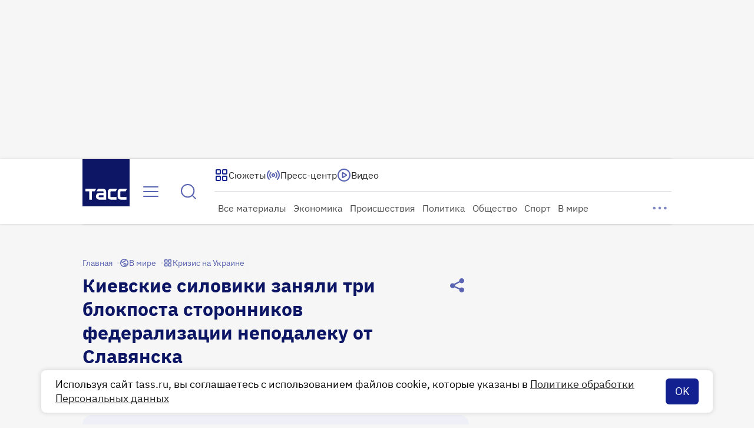

--- FILE ---
content_type: text/html
request_url: https://tns-counter.ru/nc01a**R%3Eundefined*tass_ru/ru/UTF-8/tmsec=mx3_tass_ru/39576826***
body_size: -71
content:
D46B781A6967FC37X1768422455:D46B781A6967FC37X1768422455